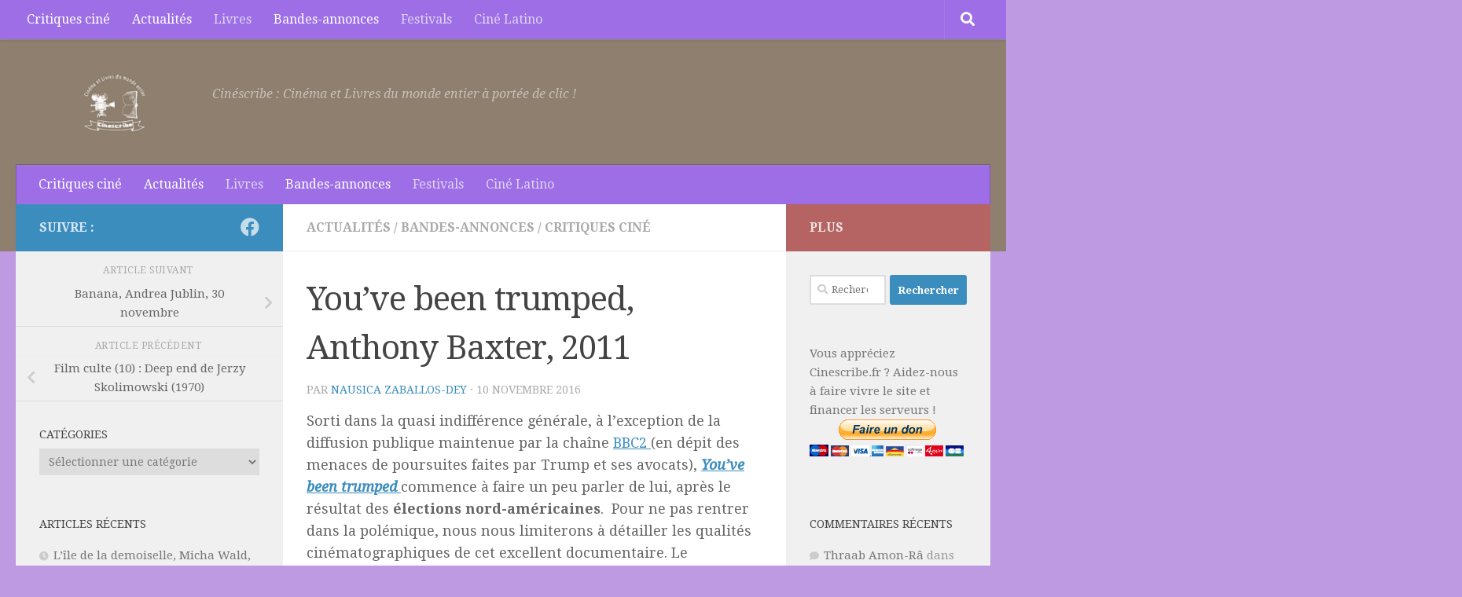

--- FILE ---
content_type: text/html; charset=UTF-8
request_url: https://www.cinescribe.fr/?p=3491
body_size: 19700
content:
<!DOCTYPE html>
<html class="no-js" lang="fr-FR">
<head>
  <meta charset="UTF-8">
  <meta name="viewport" content="width=device-width, initial-scale=1.0">
  <link rel="profile" href="https://gmpg.org/xfn/11" />
  <link rel="pingback" href="https://www.cinescribe.fr/xmlrpc.php">

  <title>You&rsquo;ve been trumped, Anthony Baxter, 2011 &#8211; Cinéscribe</title>
<meta name='robots' content='max-image-preview:large' />
<script>document.documentElement.className = document.documentElement.className.replace("no-js","js");</script>
<link rel="alternate" type="application/rss+xml" title="Cinéscribe &raquo; Flux" href="https://www.cinescribe.fr/?feed=rss2" />
<link rel="alternate" type="application/rss+xml" title="Cinéscribe &raquo; Flux des commentaires" href="https://www.cinescribe.fr/?feed=comments-rss2" />
<link id="hu-user-gfont" href="//fonts.googleapis.com/css?family=Droid+Serif:400,400italic,700" rel="stylesheet" type="text/css"><link rel="alternate" type="application/rss+xml" title="Cinéscribe &raquo; You&rsquo;ve been trumped, Anthony Baxter, 2011 Flux des commentaires" href="https://www.cinescribe.fr/?feed=rss2&#038;p=3491" />
<link rel="alternate" title="oEmbed (JSON)" type="application/json+oembed" href="https://www.cinescribe.fr/index.php?rest_route=%2Foembed%2F1.0%2Fembed&#038;url=https%3A%2F%2Fwww.cinescribe.fr%2F%3Fp%3D3491" />
<link rel="alternate" title="oEmbed (XML)" type="text/xml+oembed" href="https://www.cinescribe.fr/index.php?rest_route=%2Foembed%2F1.0%2Fembed&#038;url=https%3A%2F%2Fwww.cinescribe.fr%2F%3Fp%3D3491&#038;format=xml" />
<style id='wp-img-auto-sizes-contain-inline-css'>
img:is([sizes=auto i],[sizes^="auto," i]){contain-intrinsic-size:3000px 1500px}
/*# sourceURL=wp-img-auto-sizes-contain-inline-css */
</style>
<style id='wp-emoji-styles-inline-css'>

	img.wp-smiley, img.emoji {
		display: inline !important;
		border: none !important;
		box-shadow: none !important;
		height: 1em !important;
		width: 1em !important;
		margin: 0 0.07em !important;
		vertical-align: -0.1em !important;
		background: none !important;
		padding: 0 !important;
	}
/*# sourceURL=wp-emoji-styles-inline-css */
</style>
<style id='wp-block-library-inline-css'>
:root{--wp-block-synced-color:#7a00df;--wp-block-synced-color--rgb:122,0,223;--wp-bound-block-color:var(--wp-block-synced-color);--wp-editor-canvas-background:#ddd;--wp-admin-theme-color:#007cba;--wp-admin-theme-color--rgb:0,124,186;--wp-admin-theme-color-darker-10:#006ba1;--wp-admin-theme-color-darker-10--rgb:0,107,160.5;--wp-admin-theme-color-darker-20:#005a87;--wp-admin-theme-color-darker-20--rgb:0,90,135;--wp-admin-border-width-focus:2px}@media (min-resolution:192dpi){:root{--wp-admin-border-width-focus:1.5px}}.wp-element-button{cursor:pointer}:root .has-very-light-gray-background-color{background-color:#eee}:root .has-very-dark-gray-background-color{background-color:#313131}:root .has-very-light-gray-color{color:#eee}:root .has-very-dark-gray-color{color:#313131}:root .has-vivid-green-cyan-to-vivid-cyan-blue-gradient-background{background:linear-gradient(135deg,#00d084,#0693e3)}:root .has-purple-crush-gradient-background{background:linear-gradient(135deg,#34e2e4,#4721fb 50%,#ab1dfe)}:root .has-hazy-dawn-gradient-background{background:linear-gradient(135deg,#faaca8,#dad0ec)}:root .has-subdued-olive-gradient-background{background:linear-gradient(135deg,#fafae1,#67a671)}:root .has-atomic-cream-gradient-background{background:linear-gradient(135deg,#fdd79a,#004a59)}:root .has-nightshade-gradient-background{background:linear-gradient(135deg,#330968,#31cdcf)}:root .has-midnight-gradient-background{background:linear-gradient(135deg,#020381,#2874fc)}:root{--wp--preset--font-size--normal:16px;--wp--preset--font-size--huge:42px}.has-regular-font-size{font-size:1em}.has-larger-font-size{font-size:2.625em}.has-normal-font-size{font-size:var(--wp--preset--font-size--normal)}.has-huge-font-size{font-size:var(--wp--preset--font-size--huge)}.has-text-align-center{text-align:center}.has-text-align-left{text-align:left}.has-text-align-right{text-align:right}.has-fit-text{white-space:nowrap!important}#end-resizable-editor-section{display:none}.aligncenter{clear:both}.items-justified-left{justify-content:flex-start}.items-justified-center{justify-content:center}.items-justified-right{justify-content:flex-end}.items-justified-space-between{justify-content:space-between}.screen-reader-text{border:0;clip-path:inset(50%);height:1px;margin:-1px;overflow:hidden;padding:0;position:absolute;width:1px;word-wrap:normal!important}.screen-reader-text:focus{background-color:#ddd;clip-path:none;color:#444;display:block;font-size:1em;height:auto;left:5px;line-height:normal;padding:15px 23px 14px;text-decoration:none;top:5px;width:auto;z-index:100000}html :where(.has-border-color){border-style:solid}html :where([style*=border-top-color]){border-top-style:solid}html :where([style*=border-right-color]){border-right-style:solid}html :where([style*=border-bottom-color]){border-bottom-style:solid}html :where([style*=border-left-color]){border-left-style:solid}html :where([style*=border-width]){border-style:solid}html :where([style*=border-top-width]){border-top-style:solid}html :where([style*=border-right-width]){border-right-style:solid}html :where([style*=border-bottom-width]){border-bottom-style:solid}html :where([style*=border-left-width]){border-left-style:solid}html :where(img[class*=wp-image-]){height:auto;max-width:100%}:where(figure){margin:0 0 1em}html :where(.is-position-sticky){--wp-admin--admin-bar--position-offset:var(--wp-admin--admin-bar--height,0px)}@media screen and (max-width:600px){html :where(.is-position-sticky){--wp-admin--admin-bar--position-offset:0px}}

/*# sourceURL=wp-block-library-inline-css */
</style><style id='global-styles-inline-css'>
:root{--wp--preset--aspect-ratio--square: 1;--wp--preset--aspect-ratio--4-3: 4/3;--wp--preset--aspect-ratio--3-4: 3/4;--wp--preset--aspect-ratio--3-2: 3/2;--wp--preset--aspect-ratio--2-3: 2/3;--wp--preset--aspect-ratio--16-9: 16/9;--wp--preset--aspect-ratio--9-16: 9/16;--wp--preset--color--black: #000000;--wp--preset--color--cyan-bluish-gray: #abb8c3;--wp--preset--color--white: #ffffff;--wp--preset--color--pale-pink: #f78da7;--wp--preset--color--vivid-red: #cf2e2e;--wp--preset--color--luminous-vivid-orange: #ff6900;--wp--preset--color--luminous-vivid-amber: #fcb900;--wp--preset--color--light-green-cyan: #7bdcb5;--wp--preset--color--vivid-green-cyan: #00d084;--wp--preset--color--pale-cyan-blue: #8ed1fc;--wp--preset--color--vivid-cyan-blue: #0693e3;--wp--preset--color--vivid-purple: #9b51e0;--wp--preset--gradient--vivid-cyan-blue-to-vivid-purple: linear-gradient(135deg,rgb(6,147,227) 0%,rgb(155,81,224) 100%);--wp--preset--gradient--light-green-cyan-to-vivid-green-cyan: linear-gradient(135deg,rgb(122,220,180) 0%,rgb(0,208,130) 100%);--wp--preset--gradient--luminous-vivid-amber-to-luminous-vivid-orange: linear-gradient(135deg,rgb(252,185,0) 0%,rgb(255,105,0) 100%);--wp--preset--gradient--luminous-vivid-orange-to-vivid-red: linear-gradient(135deg,rgb(255,105,0) 0%,rgb(207,46,46) 100%);--wp--preset--gradient--very-light-gray-to-cyan-bluish-gray: linear-gradient(135deg,rgb(238,238,238) 0%,rgb(169,184,195) 100%);--wp--preset--gradient--cool-to-warm-spectrum: linear-gradient(135deg,rgb(74,234,220) 0%,rgb(151,120,209) 20%,rgb(207,42,186) 40%,rgb(238,44,130) 60%,rgb(251,105,98) 80%,rgb(254,248,76) 100%);--wp--preset--gradient--blush-light-purple: linear-gradient(135deg,rgb(255,206,236) 0%,rgb(152,150,240) 100%);--wp--preset--gradient--blush-bordeaux: linear-gradient(135deg,rgb(254,205,165) 0%,rgb(254,45,45) 50%,rgb(107,0,62) 100%);--wp--preset--gradient--luminous-dusk: linear-gradient(135deg,rgb(255,203,112) 0%,rgb(199,81,192) 50%,rgb(65,88,208) 100%);--wp--preset--gradient--pale-ocean: linear-gradient(135deg,rgb(255,245,203) 0%,rgb(182,227,212) 50%,rgb(51,167,181) 100%);--wp--preset--gradient--electric-grass: linear-gradient(135deg,rgb(202,248,128) 0%,rgb(113,206,126) 100%);--wp--preset--gradient--midnight: linear-gradient(135deg,rgb(2,3,129) 0%,rgb(40,116,252) 100%);--wp--preset--font-size--small: 13px;--wp--preset--font-size--medium: 20px;--wp--preset--font-size--large: 36px;--wp--preset--font-size--x-large: 42px;--wp--preset--spacing--20: 0.44rem;--wp--preset--spacing--30: 0.67rem;--wp--preset--spacing--40: 1rem;--wp--preset--spacing--50: 1.5rem;--wp--preset--spacing--60: 2.25rem;--wp--preset--spacing--70: 3.38rem;--wp--preset--spacing--80: 5.06rem;--wp--preset--shadow--natural: 6px 6px 9px rgba(0, 0, 0, 0.2);--wp--preset--shadow--deep: 12px 12px 50px rgba(0, 0, 0, 0.4);--wp--preset--shadow--sharp: 6px 6px 0px rgba(0, 0, 0, 0.2);--wp--preset--shadow--outlined: 6px 6px 0px -3px rgb(255, 255, 255), 6px 6px rgb(0, 0, 0);--wp--preset--shadow--crisp: 6px 6px 0px rgb(0, 0, 0);}:where(.is-layout-flex){gap: 0.5em;}:where(.is-layout-grid){gap: 0.5em;}body .is-layout-flex{display: flex;}.is-layout-flex{flex-wrap: wrap;align-items: center;}.is-layout-flex > :is(*, div){margin: 0;}body .is-layout-grid{display: grid;}.is-layout-grid > :is(*, div){margin: 0;}:where(.wp-block-columns.is-layout-flex){gap: 2em;}:where(.wp-block-columns.is-layout-grid){gap: 2em;}:where(.wp-block-post-template.is-layout-flex){gap: 1.25em;}:where(.wp-block-post-template.is-layout-grid){gap: 1.25em;}.has-black-color{color: var(--wp--preset--color--black) !important;}.has-cyan-bluish-gray-color{color: var(--wp--preset--color--cyan-bluish-gray) !important;}.has-white-color{color: var(--wp--preset--color--white) !important;}.has-pale-pink-color{color: var(--wp--preset--color--pale-pink) !important;}.has-vivid-red-color{color: var(--wp--preset--color--vivid-red) !important;}.has-luminous-vivid-orange-color{color: var(--wp--preset--color--luminous-vivid-orange) !important;}.has-luminous-vivid-amber-color{color: var(--wp--preset--color--luminous-vivid-amber) !important;}.has-light-green-cyan-color{color: var(--wp--preset--color--light-green-cyan) !important;}.has-vivid-green-cyan-color{color: var(--wp--preset--color--vivid-green-cyan) !important;}.has-pale-cyan-blue-color{color: var(--wp--preset--color--pale-cyan-blue) !important;}.has-vivid-cyan-blue-color{color: var(--wp--preset--color--vivid-cyan-blue) !important;}.has-vivid-purple-color{color: var(--wp--preset--color--vivid-purple) !important;}.has-black-background-color{background-color: var(--wp--preset--color--black) !important;}.has-cyan-bluish-gray-background-color{background-color: var(--wp--preset--color--cyan-bluish-gray) !important;}.has-white-background-color{background-color: var(--wp--preset--color--white) !important;}.has-pale-pink-background-color{background-color: var(--wp--preset--color--pale-pink) !important;}.has-vivid-red-background-color{background-color: var(--wp--preset--color--vivid-red) !important;}.has-luminous-vivid-orange-background-color{background-color: var(--wp--preset--color--luminous-vivid-orange) !important;}.has-luminous-vivid-amber-background-color{background-color: var(--wp--preset--color--luminous-vivid-amber) !important;}.has-light-green-cyan-background-color{background-color: var(--wp--preset--color--light-green-cyan) !important;}.has-vivid-green-cyan-background-color{background-color: var(--wp--preset--color--vivid-green-cyan) !important;}.has-pale-cyan-blue-background-color{background-color: var(--wp--preset--color--pale-cyan-blue) !important;}.has-vivid-cyan-blue-background-color{background-color: var(--wp--preset--color--vivid-cyan-blue) !important;}.has-vivid-purple-background-color{background-color: var(--wp--preset--color--vivid-purple) !important;}.has-black-border-color{border-color: var(--wp--preset--color--black) !important;}.has-cyan-bluish-gray-border-color{border-color: var(--wp--preset--color--cyan-bluish-gray) !important;}.has-white-border-color{border-color: var(--wp--preset--color--white) !important;}.has-pale-pink-border-color{border-color: var(--wp--preset--color--pale-pink) !important;}.has-vivid-red-border-color{border-color: var(--wp--preset--color--vivid-red) !important;}.has-luminous-vivid-orange-border-color{border-color: var(--wp--preset--color--luminous-vivid-orange) !important;}.has-luminous-vivid-amber-border-color{border-color: var(--wp--preset--color--luminous-vivid-amber) !important;}.has-light-green-cyan-border-color{border-color: var(--wp--preset--color--light-green-cyan) !important;}.has-vivid-green-cyan-border-color{border-color: var(--wp--preset--color--vivid-green-cyan) !important;}.has-pale-cyan-blue-border-color{border-color: var(--wp--preset--color--pale-cyan-blue) !important;}.has-vivid-cyan-blue-border-color{border-color: var(--wp--preset--color--vivid-cyan-blue) !important;}.has-vivid-purple-border-color{border-color: var(--wp--preset--color--vivid-purple) !important;}.has-vivid-cyan-blue-to-vivid-purple-gradient-background{background: var(--wp--preset--gradient--vivid-cyan-blue-to-vivid-purple) !important;}.has-light-green-cyan-to-vivid-green-cyan-gradient-background{background: var(--wp--preset--gradient--light-green-cyan-to-vivid-green-cyan) !important;}.has-luminous-vivid-amber-to-luminous-vivid-orange-gradient-background{background: var(--wp--preset--gradient--luminous-vivid-amber-to-luminous-vivid-orange) !important;}.has-luminous-vivid-orange-to-vivid-red-gradient-background{background: var(--wp--preset--gradient--luminous-vivid-orange-to-vivid-red) !important;}.has-very-light-gray-to-cyan-bluish-gray-gradient-background{background: var(--wp--preset--gradient--very-light-gray-to-cyan-bluish-gray) !important;}.has-cool-to-warm-spectrum-gradient-background{background: var(--wp--preset--gradient--cool-to-warm-spectrum) !important;}.has-blush-light-purple-gradient-background{background: var(--wp--preset--gradient--blush-light-purple) !important;}.has-blush-bordeaux-gradient-background{background: var(--wp--preset--gradient--blush-bordeaux) !important;}.has-luminous-dusk-gradient-background{background: var(--wp--preset--gradient--luminous-dusk) !important;}.has-pale-ocean-gradient-background{background: var(--wp--preset--gradient--pale-ocean) !important;}.has-electric-grass-gradient-background{background: var(--wp--preset--gradient--electric-grass) !important;}.has-midnight-gradient-background{background: var(--wp--preset--gradient--midnight) !important;}.has-small-font-size{font-size: var(--wp--preset--font-size--small) !important;}.has-medium-font-size{font-size: var(--wp--preset--font-size--medium) !important;}.has-large-font-size{font-size: var(--wp--preset--font-size--large) !important;}.has-x-large-font-size{font-size: var(--wp--preset--font-size--x-large) !important;}
/*# sourceURL=global-styles-inline-css */
</style>

<style id='classic-theme-styles-inline-css'>
/*! This file is auto-generated */
.wp-block-button__link{color:#fff;background-color:#32373c;border-radius:9999px;box-shadow:none;text-decoration:none;padding:calc(.667em + 2px) calc(1.333em + 2px);font-size:1.125em}.wp-block-file__button{background:#32373c;color:#fff;text-decoration:none}
/*# sourceURL=/wp-includes/css/classic-themes.min.css */
</style>
<link rel='stylesheet' id='responsive-lightbox-swipebox-css' href='https://www.cinescribe.fr/wp-content/plugins/responsive-lightbox/assets/swipebox/swipebox.min.css?ver=1.5.2' media='all' />
<link rel='stylesheet' id='hueman-main-style-css' href='https://www.cinescribe.fr/wp-content/themes/hueman/assets/front/css/main.min.css?ver=3.7.27' media='all' />
<style id='hueman-main-style-inline-css'>
body { font-family:'Droid Serif', serif;font-size:1.00rem }@media only screen and (min-width: 720px) {
        .nav > li { font-size:1.00rem; }
      }::selection { background-color: #3b8dbd; }
::-moz-selection { background-color: #3b8dbd; }a,a>span.hu-external::after,.themeform label .required,#flexslider-featured .flex-direction-nav .flex-next:hover,#flexslider-featured .flex-direction-nav .flex-prev:hover,.post-hover:hover .post-title a,.post-title a:hover,.sidebar.s1 .post-nav li a:hover i,.content .post-nav li a:hover i,.post-related a:hover,.sidebar.s1 .widget_rss ul li a,#footer .widget_rss ul li a,.sidebar.s1 .widget_calendar a,#footer .widget_calendar a,.sidebar.s1 .alx-tab .tab-item-category a,.sidebar.s1 .alx-posts .post-item-category a,.sidebar.s1 .alx-tab li:hover .tab-item-title a,.sidebar.s1 .alx-tab li:hover .tab-item-comment a,.sidebar.s1 .alx-posts li:hover .post-item-title a,#footer .alx-tab .tab-item-category a,#footer .alx-posts .post-item-category a,#footer .alx-tab li:hover .tab-item-title a,#footer .alx-tab li:hover .tab-item-comment a,#footer .alx-posts li:hover .post-item-title a,.comment-tabs li.active a,.comment-awaiting-moderation,.child-menu a:hover,.child-menu .current_page_item > a,.wp-pagenavi a{ color: #3b8dbd; }input[type="submit"],.themeform button[type="submit"],.sidebar.s1 .sidebar-top,.sidebar.s1 .sidebar-toggle,#flexslider-featured .flex-control-nav li a.flex-active,.post-tags a:hover,.sidebar.s1 .widget_calendar caption,#footer .widget_calendar caption,.author-bio .bio-avatar:after,.commentlist li.bypostauthor > .comment-body:after,.commentlist li.comment-author-admin > .comment-body:after{ background-color: #3b8dbd; }.post-format .format-container { border-color: #3b8dbd; }.sidebar.s1 .alx-tabs-nav li.active a,#footer .alx-tabs-nav li.active a,.comment-tabs li.active a,.wp-pagenavi a:hover,.wp-pagenavi a:active,.wp-pagenavi span.current{ border-bottom-color: #3b8dbd!important; }.sidebar.s2 .post-nav li a:hover i,
.sidebar.s2 .widget_rss ul li a,
.sidebar.s2 .widget_calendar a,
.sidebar.s2 .alx-tab .tab-item-category a,
.sidebar.s2 .alx-posts .post-item-category a,
.sidebar.s2 .alx-tab li:hover .tab-item-title a,
.sidebar.s2 .alx-tab li:hover .tab-item-comment a,
.sidebar.s2 .alx-posts li:hover .post-item-title a { color: #b56363; }
.sidebar.s2 .sidebar-top,.sidebar.s2 .sidebar-toggle,.post-comments,.jp-play-bar,.jp-volume-bar-value,.sidebar.s2 .widget_calendar caption{ background-color: #b56363; }.sidebar.s2 .alx-tabs-nav li.active a { border-bottom-color: #b56363; }
.post-comments::before { border-right-color: #b56363; }
      .search-expand,
              #nav-topbar.nav-container { background-color: #9d6ee5}@media only screen and (min-width: 720px) {
                #nav-topbar .nav ul { background-color: #9d6ee5; }
              }.is-scrolled #header .nav-container.desktop-sticky,
              .is-scrolled #header .search-expand { background-color: #9d6ee5; background-color: rgba(157,110,229,0.90) }.is-scrolled .topbar-transparent #nav-topbar.desktop-sticky .nav ul { background-color: #9d6ee5; background-color: rgba(157,110,229,0.95) }#header { background-color: #8e7f6f; }
@media only screen and (min-width: 720px) {
  #nav-header .nav ul { background-color: #8e7f6f; }
}
        #header #nav-mobile { background-color: #8e7f6f; }.is-scrolled #header #nav-mobile { background-color: #8e7f6f; background-color: rgba(142,127,111,0.90) }#nav-header.nav-container, #main-header-search .search-expand { background-color: #9d6ee5; }
@media only screen and (min-width: 720px) {
  #nav-header .nav ul { background-color: #9d6ee5; }
}
        .site-title a img { max-height: 80px; }img { -webkit-border-radius: 5px; border-radius: 5px; }body { background-color: #be9ae2; }
/*# sourceURL=hueman-main-style-inline-css */
</style>
<link rel='stylesheet' id='hueman-font-awesome-css' href='https://www.cinescribe.fr/wp-content/themes/hueman/assets/front/css/font-awesome.min.css?ver=3.7.27' media='all' />
<script src="https://www.cinescribe.fr/wp-includes/js/jquery/jquery.min.js?ver=3.7.1" id="jquery-core-js"></script>
<script src="https://www.cinescribe.fr/wp-includes/js/jquery/jquery-migrate.min.js?ver=3.4.1" id="jquery-migrate-js"></script>
<script src="https://www.cinescribe.fr/wp-content/plugins/responsive-lightbox/assets/dompurify/purify.min.js?ver=3.3.1" id="dompurify-js"></script>
<script id="responsive-lightbox-sanitizer-js-before">
window.RLG = window.RLG || {}; window.RLG.sanitizeAllowedHosts = ["youtube.com","www.youtube.com","youtu.be","vimeo.com","player.vimeo.com"];
//# sourceURL=responsive-lightbox-sanitizer-js-before
</script>
<script src="https://www.cinescribe.fr/wp-content/plugins/responsive-lightbox/js/sanitizer.js?ver=2.6.1" id="responsive-lightbox-sanitizer-js"></script>
<script src="https://www.cinescribe.fr/wp-content/plugins/responsive-lightbox/assets/swipebox/jquery.swipebox.min.js?ver=1.5.2" id="responsive-lightbox-swipebox-js"></script>
<script src="https://www.cinescribe.fr/wp-includes/js/underscore.min.js?ver=1.13.7" id="underscore-js"></script>
<script src="https://www.cinescribe.fr/wp-content/plugins/responsive-lightbox/assets/infinitescroll/infinite-scroll.pkgd.min.js?ver=4.0.1" id="responsive-lightbox-infinite-scroll-js"></script>
<script id="responsive-lightbox-js-before">
var rlArgs = {"script":"swipebox","selector":"lightbox","customEvents":"","activeGalleries":true,"animation":true,"hideCloseButtonOnMobile":false,"removeBarsOnMobile":false,"hideBars":true,"hideBarsDelay":5000,"videoMaxWidth":1080,"useSVG":true,"loopAtEnd":false,"woocommerce_gallery":false,"ajaxurl":"https:\/\/www.cinescribe.fr\/wp-admin\/admin-ajax.php","nonce":"455ffb2754","preview":false,"postId":3491,"scriptExtension":false};

//# sourceURL=responsive-lightbox-js-before
</script>
<script src="https://www.cinescribe.fr/wp-content/plugins/responsive-lightbox/js/front.js?ver=2.6.1" id="responsive-lightbox-js"></script>
<link rel="https://api.w.org/" href="https://www.cinescribe.fr/index.php?rest_route=/" /><link rel="alternate" title="JSON" type="application/json" href="https://www.cinescribe.fr/index.php?rest_route=/wp/v2/posts/3491" /><link rel="EditURI" type="application/rsd+xml" title="RSD" href="https://www.cinescribe.fr/xmlrpc.php?rsd" />

<link rel="canonical" href="https://www.cinescribe.fr/?p=3491" />
<link rel='shortlink' href='https://www.cinescribe.fr/?p=3491' />
    <style type="text/css">
        .paypal_donation_button:before,
        .paypal_donation_button:after {
            content: " ";
            display: table;
        }
        .paypal_donation_button:after {
            clear: both;
        }
        .paypal_donation_button {
            max-width: 147px;
            margin: 0 auto;
            padding: 0;
            display: block;
        }
    </style>
        <link rel="preload" as="font" type="font/woff2" href="https://www.cinescribe.fr/wp-content/themes/hueman/assets/front/webfonts/fa-brands-400.woff2?v=5.15.2" crossorigin="anonymous"/>
    <link rel="preload" as="font" type="font/woff2" href="https://www.cinescribe.fr/wp-content/themes/hueman/assets/front/webfonts/fa-regular-400.woff2?v=5.15.2" crossorigin="anonymous"/>
    <link rel="preload" as="font" type="font/woff2" href="https://www.cinescribe.fr/wp-content/themes/hueman/assets/front/webfonts/fa-solid-900.woff2?v=5.15.2" crossorigin="anonymous"/>
  <!--[if lt IE 9]>
<script src="https://www.cinescribe.fr/wp-content/themes/hueman/assets/front/js/ie/html5shiv-printshiv.min.js"></script>
<script src="https://www.cinescribe.fr/wp-content/themes/hueman/assets/front/js/ie/selectivizr.js"></script>
<![endif]-->
<style>.recentcomments a{display:inline !important;padding:0 !important;margin:0 !important;}</style></head>

<body class="wp-singular post-template-default single single-post postid-3491 single-format-standard wp-custom-logo wp-embed-responsive wp-theme-hueman col-3cm full-width topbar-enabled header-desktop-sticky hueman-3-7-27 chrome">
<div id="wrapper">
  <a class="screen-reader-text skip-link" href="#content">Skip to content</a>
  
  <header id="header" class="main-menu-mobile-on one-mobile-menu main_menu header-ads-desktop  topbar-transparent no-header-img">
        <nav class="nav-container group mobile-menu  " id="nav-mobile" data-menu-id="header-1">
  <div class="mobile-title-logo-in-header"><p class="site-title">                  <a class="custom-logo-link" href="https://www.cinescribe.fr/" rel="home" title="Cinéscribe | Page d'accueil"><img src="https://www.cinescribe.fr/wp-content/uploads/2017/05/cropped-250x100.png" alt="Cinéscribe" width="250" height="100"/></a>                </p></div>
        
                    <!-- <div class="ham__navbar-toggler collapsed" aria-expanded="false">
          <div class="ham__navbar-span-wrapper">
            <span class="ham-toggler-menu__span"></span>
          </div>
        </div> -->
        <button class="ham__navbar-toggler-two collapsed" title="Menu" aria-expanded="false">
          <span class="ham__navbar-span-wrapper">
            <span class="line line-1"></span>
            <span class="line line-2"></span>
            <span class="line line-3"></span>
          </span>
        </button>
            
      <div class="nav-text"></div>
      <div class="nav-wrap container">
                  <ul class="nav container-inner group mobile-search">
                            <li>
                  <form role="search" method="get" class="search-form" action="https://www.cinescribe.fr/">
				<label>
					<span class="screen-reader-text">Rechercher :</span>
					<input type="search" class="search-field" placeholder="Rechercher…" value="" name="s" />
				</label>
				<input type="submit" class="search-submit" value="Rechercher" />
			</form>                </li>
                      </ul>
                <ul id="menu-menu" class="nav container-inner group"><li id="menu-item-1154" class="menu-item menu-item-type-taxonomy menu-item-object-category current-post-ancestor current-menu-parent current-post-parent menu-item-1154"><a href="https://www.cinescribe.fr/?cat=2">Critiques ciné</a></li>
<li id="menu-item-1156" class="menu-item menu-item-type-taxonomy menu-item-object-category current-post-ancestor current-menu-parent current-post-parent menu-item-1156"><a href="https://www.cinescribe.fr/?cat=48">Actualités</a></li>
<li id="menu-item-1157" class="menu-item menu-item-type-taxonomy menu-item-object-category menu-item-1157"><a href="https://www.cinescribe.fr/?cat=6">Livres</a></li>
<li id="menu-item-1155" class="menu-item menu-item-type-taxonomy menu-item-object-category current-post-ancestor current-menu-parent current-post-parent menu-item-1155"><a href="https://www.cinescribe.fr/?cat=4">Bandes-annonces</a></li>
<li id="menu-item-1158" class="menu-item menu-item-type-taxonomy menu-item-object-category menu-item-1158"><a href="https://www.cinescribe.fr/?cat=3">Festivals</a></li>
<li id="menu-item-7042" class="menu-item menu-item-type-taxonomy menu-item-object-category menu-item-7042"><a href="https://www.cinescribe.fr/?cat=453">Ciné Latino</a></li>
</ul>      </div>
</nav><!--/#nav-topbar-->  
        <nav class="nav-container group desktop-menu desktop-sticky " id="nav-topbar" data-menu-id="header-2">
    <div class="nav-text"></div>
  <div class="topbar-toggle-down">
    <i class="fas fa-angle-double-down" aria-hidden="true" data-toggle="down" title="Agrandir le menu"></i>
    <i class="fas fa-angle-double-up" aria-hidden="true" data-toggle="up" title="Réduire le menu"></i>
  </div>
  <div class="nav-wrap container">
    <ul id="menu-menu-1" class="nav container-inner group"><li class="menu-item menu-item-type-taxonomy menu-item-object-category current-post-ancestor current-menu-parent current-post-parent menu-item-1154"><a href="https://www.cinescribe.fr/?cat=2">Critiques ciné</a></li>
<li class="menu-item menu-item-type-taxonomy menu-item-object-category current-post-ancestor current-menu-parent current-post-parent menu-item-1156"><a href="https://www.cinescribe.fr/?cat=48">Actualités</a></li>
<li class="menu-item menu-item-type-taxonomy menu-item-object-category menu-item-1157"><a href="https://www.cinescribe.fr/?cat=6">Livres</a></li>
<li class="menu-item menu-item-type-taxonomy menu-item-object-category current-post-ancestor current-menu-parent current-post-parent menu-item-1155"><a href="https://www.cinescribe.fr/?cat=4">Bandes-annonces</a></li>
<li class="menu-item menu-item-type-taxonomy menu-item-object-category menu-item-1158"><a href="https://www.cinescribe.fr/?cat=3">Festivals</a></li>
<li class="menu-item menu-item-type-taxonomy menu-item-object-category menu-item-7042"><a href="https://www.cinescribe.fr/?cat=453">Ciné Latino</a></li>
</ul>  </div>
      <div id="topbar-header-search" class="container">
      <div class="container-inner">
        <button class="toggle-search"><i class="fas fa-search"></i></button>
        <div class="search-expand">
          <div class="search-expand-inner"><form role="search" method="get" class="search-form" action="https://www.cinescribe.fr/">
				<label>
					<span class="screen-reader-text">Rechercher :</span>
					<input type="search" class="search-field" placeholder="Rechercher…" value="" name="s" />
				</label>
				<input type="submit" class="search-submit" value="Rechercher" />
			</form></div>
        </div>
      </div><!--/.container-inner-->
    </div><!--/.container-->
  
</nav><!--/#nav-topbar-->  
  <div class="container group">
        <div class="container-inner">

                    <div class="group hu-pad central-header-zone">
                  <div class="logo-tagline-group">
                      <p class="site-title">                  <a class="custom-logo-link" href="https://www.cinescribe.fr/" rel="home" title="Cinéscribe | Page d'accueil"><img src="https://www.cinescribe.fr/wp-content/uploads/2017/05/cropped-250x100.png" alt="Cinéscribe" width="250" height="100"/></a>                </p>                                                <p class="site-description">Cinéscribe : Cinéma et Livres du monde entier à portée de clic !</p>
                                        </div>

                                </div>
      
                <nav class="nav-container group desktop-menu " id="nav-header" data-menu-id="header-3">
    <div class="nav-text"><!-- put your mobile menu text here --></div>

  <div class="nav-wrap container">
        <ul id="menu-menu-2" class="nav container-inner group"><li class="menu-item menu-item-type-taxonomy menu-item-object-category current-post-ancestor current-menu-parent current-post-parent menu-item-1154"><a href="https://www.cinescribe.fr/?cat=2">Critiques ciné</a></li>
<li class="menu-item menu-item-type-taxonomy menu-item-object-category current-post-ancestor current-menu-parent current-post-parent menu-item-1156"><a href="https://www.cinescribe.fr/?cat=48">Actualités</a></li>
<li class="menu-item menu-item-type-taxonomy menu-item-object-category menu-item-1157"><a href="https://www.cinescribe.fr/?cat=6">Livres</a></li>
<li class="menu-item menu-item-type-taxonomy menu-item-object-category current-post-ancestor current-menu-parent current-post-parent menu-item-1155"><a href="https://www.cinescribe.fr/?cat=4">Bandes-annonces</a></li>
<li class="menu-item menu-item-type-taxonomy menu-item-object-category menu-item-1158"><a href="https://www.cinescribe.fr/?cat=3">Festivals</a></li>
<li class="menu-item menu-item-type-taxonomy menu-item-object-category menu-item-7042"><a href="https://www.cinescribe.fr/?cat=453">Ciné Latino</a></li>
</ul>  </div>
</nav><!--/#nav-header-->      
    </div><!--/.container-inner-->
      </div><!--/.container-->

</header><!--/#header-->
  
  <div class="container" id="page">
    <div class="container-inner">
            <div class="main">
        <div class="main-inner group">
          
              <main class="content" id="content">
              <div class="page-title hu-pad group">
          	    		<ul class="meta-single group">
    			<li class="category"><a href="https://www.cinescribe.fr/?cat=48" rel="category">Actualités</a> <span>/</span> <a href="https://www.cinescribe.fr/?cat=4" rel="category">Bandes-annonces</a> <span>/</span> <a href="https://www.cinescribe.fr/?cat=2" rel="category">Critiques ciné</a></li>
    			    		</ul>
            
    </div><!--/.page-title-->
          <div class="hu-pad group">
              <article class="post-3491 post type-post status-publish format-standard has-post-thumbnail hentry category-actualites category-bandes-annonces category-critiques-cine tag-trump-documentaire-bbc">
    <div class="post-inner group">

      <h1 class="post-title entry-title">You&rsquo;ve been trumped, Anthony Baxter, 2011</h1>
  <p class="post-byline">
       par     <span class="vcard author">
       <span class="fn"><a href="https://www.cinescribe.fr/?author=1" title="Articles par Nausica Zaballos-Dey" rel="author">Nausica Zaballos-Dey</a></span>
     </span>
     &middot;
                          <span class="published">10 novembre 2016</span>
          </p>

                                
      <div class="clear"></div>

      <div class="entry themeform">
        <div class="entry-inner">
          <p>Sorti dans la quasi indifférence générale, à l&rsquo;exception de la diffusion publique maintenue par la chaîne <a href="http://www.theartsdesk.com/tv/youve-been-trumped-bbc-two">BBC2 </a>(en dépit des menaces de poursuites faites par Trump et ses avocats), <a href="http://www.youvebeentrumped.com/youvebeentrumped.com/THE_MOVIE.html"><em><strong>You&rsquo;ve been trumped</strong> </em></a>commence à faire un peu parler de lui, après le résultat des <strong>élections</strong> <strong>nord-américaines</strong>.  Pour ne pas rentrer dans la polémique, nous nous limiterons à détailler les qualités cinématographiques de cet excellent documentaire. Le réalisateur s&rsquo;est attaché à donner la parole à un groupe d&rsquo;habitants des <strong>côtes écossaises</strong> dans la région d&rsquo;<strong>Aberdeen</strong> qui résistent face à l&#8217;empire du magnat immobilier pour <strong>conserver leurs terres</strong> et défendre une zone environnementale protégée. Au-delà du portrait sans concession du <em>tycoon</em>, Anthony Baxter retrace les étapes d&rsquo;un <strong>complet ratage économique et politique </strong>qui devrait inquiéter quant aux capacités du nouveau président des États-Unis à tenir ses promesses et surtout à défendre les intérêts de tous pour plus de justice et de pouvoir d&rsquo;achat. D&rsquo;un côté, des résidents, représentés au sein de conseils locaux et soutenus par des associations pour la protection de l&rsquo;environnement, de l&rsquo;autre, une armée d&rsquo;avocats sans scrupules, d&rsquo;hommes politiques corrompus par l&rsquo;<strong>appât du gain</strong> ou &#8211; laissons-leur le bénéfice du doute- bernés par le bagout incroyable du milliardaire. La démocratie s&rsquo;exerce correctement; les différentes institutions chargées de donner leur accord donnent raison aux habitants opposés à l&rsquo;installation d&rsquo;un golf à la place des magnifiques dunes qui abritent des centaines d&rsquo;espèces animales et végétales. Mais, renversement de situation, le parlement écossais annule cette décision et autorise le financier à débuter les travaux, au mépris des lois environnementales. La situation s&rsquo;envenime bientôt car Trump -qui en veut toujours plus- n&rsquo;est pas content : il souhaite <strong>exproprier</strong> les résidents qui habitent, selon lui, des « <strong>masures</strong>« , ce qui nuit à l&rsquo;image sélect du complexe hôtelier censé attirer une clientèle chic originaire des quatre coins de la planète. Souvent cocasse, le film montre l&rsquo;<strong>escalade</strong> des propos venimeux et méprisants de celui qui prétend être un enfant du pays (un « Scotch », répète-t-il à plusieurs reprises &#8211; sic!) mais agit comme un <strong>envahisseur</strong> sûr de sa force et prêt à tout pour arriver à ses fins.</p>
<p><a href="http://www.cinescribe.fr/wp-content/uploads/2016/11/youve_been_trumped.jpg" data-rel="lightbox-image-0" data-rl_title="" data-rl_caption="" title=""><img fetchpriority="high" decoding="async" class="aligncenter wp-image-3498 size-full" src="http://www.cinescribe.fr/wp-content/uploads/2016/11/youve_been_trumped.jpg" width="800" height="533" srcset="https://www.cinescribe.fr/wp-content/uploads/2016/11/youve_been_trumped.jpg 800w, https://www.cinescribe.fr/wp-content/uploads/2016/11/youve_been_trumped-300x200.jpg 300w, https://www.cinescribe.fr/wp-content/uploads/2016/11/youve_been_trumped-768x512.jpg 768w" sizes="(max-width: 800px) 100vw, 800px" /></a></p>
<p>Il ne s&rsquo;agit pas d&rsquo;un documentaire à charge contre Trump; il apparaît finalement dans très peu de séquences mais ce qui transparaît de sa personnalité est le besoin de <strong>rabaisser</strong> constamment tout interlocuteur qui émet une idée qu&rsquo;il considère contraire à la sienne. Les interventions de Trump dans le documentaire suggèrent le recours aux pires méthodes pour jeter le discrédit : la <strong>calomnie</strong>, le <strong>mensonge</strong>&#8230; et le <strong>montage</strong> du film ne se limite pas à éclairer les parts d&rsquo;ombre du magnat mais créé un <strong>effet tragi-comique</strong> : les images de bulldozers s&rsquo;attaquant à quatre cent arbres sont suivies des témoignages inquiets de <strong>chercheurs</strong> ou d&rsquo;amoureux d&rsquo;ornithologie, et la voix du grand patron  d&rsquo;affirmer avec le plus grand aplomb que les agences de protection de la nature et les militants écologistes le soutiennent. Une <strong>violence</strong> <strong>sourde </strong>affleure régulièrement quand l&rsquo;équipe Trump tient le devant de la scène; le réalisateur ne se pose pas en victime -comme le fait peut-être un peu trop souvent dans ses documentaires Michael Moore- il n&rsquo;insiste pas sur les difficultés -réelles- rencontrées pour filmer. Il agit plus comme un <strong>détective privé</strong> qui, patiemment, accumulerait les <strong>preuves visuelles</strong>, même les plus insignifiantes, pour apporter &#8211; ou non- la preuve finale en nous laissant seuls juges. Et le <strong>regard jaloux</strong> jeté par la directrice de communication de Trump à son employeur lorsque celui-ci drague ouvertement une jeune reine de beauté du coin ou la moue de déconvenue du fils Trump quand le report du projet est annoncé laissent transparaître que malgré les liftings, les cols blancs amidonnés, le monde des Trump et de leurs collaborateurs n&rsquo;est pas aussi policé et propret qu&rsquo;ils veulent bien le laisser entendre. A cette violence corporate répondent de sublimes plans fixes d&rsquo;un <strong>écosystème</strong> qui -dans sa rareté et sa valeur pour les générations futures &#8211; possède des caractéristiques similaires à la forêt vierge amazonienne, elle-même menacée par d’autres promoteurs immobiliers.</p>
<p><strong> <a href="http://www.cinescribe.fr/wp-content/uploads/2016/11/trumped2.jpg" data-rel="lightbox-image-1" data-rl_title="" data-rl_caption="" title=""><img decoding="async" class="aligncenter wp-image-3497 " src="http://www.cinescribe.fr/wp-content/uploads/2016/11/trumped2-1024x576.jpg" alt="trumped2" width="850" height="478" srcset="https://www.cinescribe.fr/wp-content/uploads/2016/11/trumped2.jpg 1024w, https://www.cinescribe.fr/wp-content/uploads/2016/11/trumped2-300x169.jpg 300w, https://www.cinescribe.fr/wp-content/uploads/2016/11/trumped2-768x432.jpg 768w" sizes="(max-width: 850px) 100vw, 850px" /></a><br />
</strong></p>
<p>Loin de s&rsquo;attarder sur la faconde de ce méchant Goliath, le réalisateur opère un <strong>devoir de mémoire</strong> en laissant le temps aux « petites-gens » moquées par Trump d&rsquo;évoquer leurs familles, leurs <strong>ancêtres</strong>. Le refus de vendre leurs terres à Trump -en dépit des sommes offertes- apparaît comme un <strong>acte de résistance</strong> dans un monde où l&rsquo;argent ne doit pas être roi. Les témoignages de ces fermiers qui s&rsquo;expriment en Doric (dialecte écossais), ces pêcheurs, de cette grand-mère qui caresse encore avec amour la <strong>casquette de marin</strong> de son défunt époux, de cet ex punk qui évoque <strong>Joe Strummer</strong> des Clash viennent alimenter une<strong> mémoire collective</strong> faite de petits bonheurs, de joie partagée, d&rsquo;<strong>attachement au passé</strong> que rien ne vient remplacer.</p>
<p><a href="http://www.cinescribe.fr/wp-content/uploads/2016/11/143305707.jpg" data-rel="lightbox-image-2" data-rl_title="" data-rl_caption="" title=""><img decoding="async" class="aligncenter wp-image-3495 " src="http://www.cinescribe.fr/wp-content/uploads/2016/11/143305707-1024x682.jpg" alt="143305707" width="862" height="574" srcset="https://www.cinescribe.fr/wp-content/uploads/2016/11/143305707-1024x682.jpg 1024w, https://www.cinescribe.fr/wp-content/uploads/2016/11/143305707-300x200.jpg 300w, https://www.cinescribe.fr/wp-content/uploads/2016/11/143305707-768x511.jpg 768w, https://www.cinescribe.fr/wp-content/uploads/2016/11/143305707.jpg 1484w" sizes="(max-width: 862px) 100vw, 862px" /></a></p>
<p>Le passé, véritable boussole, qu&rsquo;on a souvent tendance à balayer d&rsquo;un revers de la main, au nom du progrès ou du profit (les deux mots sont presque devenus synonymes dans la nov-langue libérale d&rsquo;aujourd&rsquo;hui), agit parfois comme un <strong>miroir</strong> et renvoie, quand le mal est fait, à d&rsquo;autres erreurs, commises autrefois.  Le réalisateur a inséré dans <em>You&rsquo;ve been trumped</em> des extraits de <em><strong>Local hero</strong></em>, un film de 1984 avec Burt Lancaster, réalisé par <strong>Bill Forsyth</strong> à propos de l&rsquo;implantation d&rsquo;un complexe pétrolier dans un petit village du nord de l’Écosse. L&rsquo;histoire semble donc se répéter sans fin et cette <strong>mise en abyme</strong> serait un peu vaine si l&rsquo;après-documentaire ne venait pas confirmer les craintes diverses exprimées par les habitants de Balmedie.</p>
<p>Trump promettait 1 200 jobs permanents, seulement 150 personnes sont employées dans son <em>resort</em> et la plupart ne sont même pas des résidents locaux&#8230; La région s&rsquo;est endettée et a perdu l&rsquo;une des ses plus belles richesses : une nature appréciée de tous depuis des siècles&#8230;</p>
<p><a href="http://www.cinescribe.fr/wp-content/uploads/2016/11/forbes.jpg" data-rel="lightbox-image-3" data-rl_title="" data-rl_caption="" title=""><img loading="lazy" decoding="async" class="aligncenter size-full wp-image-3496" src="http://www.cinescribe.fr/wp-content/uploads/2016/11/forbes.jpg" alt="forbes" width="648" height="365" srcset="https://www.cinescribe.fr/wp-content/uploads/2016/11/forbes.jpg 648w, https://www.cinescribe.fr/wp-content/uploads/2016/11/forbes-300x169.jpg 300w" sizes="auto, (max-width: 648px) 100vw, 648px" /></a></p>
<p>You&rsquo;ve been trumped (2011)</p>
<p>un film d&rsquo;Anthony Baxter.<br />
<iframe loading="lazy" src="https://www.youtube.com/embed/m_Gq2kj4ryg" width="560" height="315" frameborder="0" allowfullscreen="allowfullscreen"></iframe></p>
          <nav class="pagination group">
                      </nav><!--/.pagination-->
        </div>

        
        <div class="clear"></div>
      </div><!--/.entry-->

    </div><!--/.post-inner-->
  </article><!--/.post-->

<div class="clear"></div>

<p class="post-tags"><span>Étiquettes : </span> <a href="https://www.cinescribe.fr/?tag=trump-documentaire-bbc" rel="tag">Trump; documentaire; BBC</a></p>



<h4 class="heading">
	<i class="far fa-hand-point-right"></i>Vous aimerez aussi...</h4>

<ul class="related-posts group">
  		<li class="related post-hover">
		<article class="post-10021 post type-post status-publish format-standard has-post-thumbnail hentry category-actualites category-bandes-annonces category-critiques-cine tag-biographie tag-japon tag-photo">

			<div class="post-thumbnail">
				<a href="https://www.cinescribe.fr/?p=10021" class="hu-rel-post-thumb">
					<img width="520" height="245" src="https://www.cinescribe.fr/wp-content/uploads/2023/01/asada2-520x245.jpg" class="attachment-thumb-medium size-thumb-medium wp-post-image" alt="" decoding="async" loading="lazy" />															<span class="thumb-icon small"><i class="fas fa-star"></i></span>				</a>
							</div><!--/.post-thumbnail-->

			<div class="related-inner">

				<h4 class="post-title entry-title">
					<a href="https://www.cinescribe.fr/?p=10021" rel="bookmark">La famille Asada, de Ryôta Nakano, 25 janvier</a>
				</h4><!--/.post-title-->

				<div class="post-meta group">
					<p class="post-date">
  <time class="published updated" datetime="2023-01-14 11:50:05">14 janvier 2023</time>
</p>

				</div><!--/.post-meta-->

			</div><!--/.related-inner-->

		</article>
	</li><!--/.related-->
		<li class="related post-hover">
		<article class="post-6437 post type-post status-publish format-standard has-post-thumbnail hentry category-actualites category-bandes-annonces category-critiques-cine tag-sicile-adaptation-annecy">

			<div class="post-thumbnail">
				<a href="https://www.cinescribe.fr/?p=6437" class="hu-rel-post-thumb">
					<img width="520" height="245" src="https://www.cinescribe.fr/wp-content/uploads/2019/09/OURS4-1-520x245.jpg" class="attachment-thumb-medium size-thumb-medium wp-post-image" alt="" decoding="async" loading="lazy" />															<span class="thumb-icon small"><i class="fas fa-star"></i></span>				</a>
							</div><!--/.post-thumbnail-->

			<div class="related-inner">

				<h4 class="post-title entry-title">
					<a href="https://www.cinescribe.fr/?p=6437" rel="bookmark">La fameuse invasion des ours en Sicile, Lorenzo Mattotti, 9 octobre</a>
				</h4><!--/.post-title-->

				<div class="post-meta group">
					<p class="post-date">
  <time class="published updated" datetime="2019-09-23 10:10:13">23 septembre 2019</time>
</p>

				</div><!--/.post-meta-->

			</div><!--/.related-inner-->

		</article>
	</li><!--/.related-->
		<li class="related post-hover">
		<article class="post-4137 post type-post status-publish format-standard has-post-thumbnail hentry category-actualites category-bandes-annonces category-critiques-cine tag-cannes-semaine-critique">

			<div class="post-thumbnail">
				<a href="https://www.cinescribe.fr/?p=4137" class="hu-rel-post-thumb">
					<img width="520" height="245" src="https://www.cinescribe.fr/wp-content/uploads/2017/06/lucy1-520x245.jpg" class="attachment-thumb-medium size-thumb-medium wp-post-image" alt="" decoding="async" loading="lazy" />															<span class="thumb-icon small"><i class="fas fa-star"></i></span>				</a>
							</div><!--/.post-thumbnail-->

			<div class="related-inner">

				<h4 class="post-title entry-title">
					<a href="https://www.cinescribe.fr/?p=4137" rel="bookmark">Oh Lucy ! d&rsquo;Atsuko Hirayanagi, reprise Semaine Critique, Cinémathèque Paris (11/14 juin)</a>
				</h4><!--/.post-title-->

				<div class="post-meta group">
					<p class="post-date">
  <time class="published updated" datetime="2017-06-09 07:46:27">9 juin 2017</time>
</p>

				</div><!--/.post-meta-->

			</div><!--/.related-inner-->

		</article>
	</li><!--/.related-->
		  
</ul><!--/.post-related-->



<section id="comments" class="themeform">

	
					<!-- comments open, no comments -->
		
	
		<div id="respond" class="comment-respond">
		<h3 id="reply-title" class="comment-reply-title">Laisser un commentaire <small><a rel="nofollow" id="cancel-comment-reply-link" href="/?p=3491#respond" style="display:none;">Annuler la réponse</a></small></h3><form action="https://www.cinescribe.fr/wp-comments-post.php" method="post" id="commentform" class="comment-form"><p class="comment-notes"><span id="email-notes">Votre adresse e-mail ne sera pas publiée.</span> <span class="required-field-message">Les champs obligatoires sont indiqués avec <span class="required">*</span></span></p><p class="comment-form-comment"><label for="comment">Commentaire <span class="required">*</span></label> <textarea id="comment" name="comment" cols="45" rows="8" maxlength="65525" required="required"></textarea></p><p class="comment-form-author"><label for="author">Nom <span class="required">*</span></label> <input id="author" name="author" type="text" value="" size="30" maxlength="245" autocomplete="name" required="required" /></p>
<p class="comment-form-email"><label for="email">E-mail <span class="required">*</span></label> <input id="email" name="email" type="text" value="" size="30" maxlength="100" aria-describedby="email-notes" autocomplete="email" required="required" /></p>
<p class="comment-form-url"><label for="url">Site web</label> <input id="url" name="url" type="text" value="" size="30" maxlength="200" autocomplete="url" /></p>
<p class="form-submit"><input name="submit" type="submit" id="submit" class="submit" value="Laisser un commentaire" /> <input type='hidden' name='comment_post_ID' value='3491' id='comment_post_ID' />
<input type='hidden' name='comment_parent' id='comment_parent' value='0' />
</p><p style="display: none;"><input type="hidden" id="akismet_comment_nonce" name="akismet_comment_nonce" value="161589058a" /></p><p style="display: none !important;" class="akismet-fields-container" data-prefix="ak_"><label>&#916;<textarea name="ak_hp_textarea" cols="45" rows="8" maxlength="100"></textarea></label><input type="hidden" id="ak_js_1" name="ak_js" value="237"/><script>document.getElementById( "ak_js_1" ).setAttribute( "value", ( new Date() ).getTime() );</script></p></form>	</div><!-- #respond -->
	<p class="akismet_comment_form_privacy_notice">Ce site utilise Akismet pour réduire les indésirables. <a href="https://akismet.com/privacy/" target="_blank" rel="nofollow noopener">En savoir plus sur la façon dont les données de vos commentaires sont traitées</a>.</p>
</section><!--/#comments-->          </div><!--/.hu-pad-->
            </main><!--/.content-->
          

	<div class="sidebar s1 collapsed" data-position="left" data-layout="col-3cm" data-sb-id="s1">

		<button class="sidebar-toggle" title="Étendre la colonne latérale"><i class="fas sidebar-toggle-arrows"></i></button>

		<div class="sidebar-content">

			           			<div class="sidebar-top group">
                        <p>Suivre :</p>                    <ul class="social-links"><li><a rel="nofollow noopener noreferrer" class="social-tooltip"  title="" aria-label="" href="https://www.facebook.com/Cinéscribe-687233428072762/" target="_blank"  style="color:rgba(255,255,255,0.7)"><i class="fab "></i></a></li><li><a rel="nofollow noopener noreferrer" class="social-tooltip"  title="Suivez-nous sur Facebook" aria-label="Suivez-nous sur Facebook" href="https://fr-fr.facebook.com/Cinéscribe-687233428072762/" target="_blank"  style="color:rgba(255,255,255,0.7)"><i class="fab fa-facebook"></i></a></li></ul>  			</div>
			
				<ul class="post-nav group">
				<li class="next"><strong>Article suivant&nbsp;</strong><a href="https://www.cinescribe.fr/?p=3512" rel="next"><i class="fas fa-chevron-right"></i><span>Banana, Andrea Jublin, 30 novembre</span></a></li>
		
				<li class="previous"><strong>Article précédent&nbsp;</strong><a href="https://www.cinescribe.fr/?p=3393" rel="prev"><i class="fas fa-chevron-left"></i><span>Film culte (10) : Deep end de Jerzy Skolimowski (1970)</span></a></li>
			</ul>

			
			<div id="categories-2" class="widget widget_categories"><h3 class="widget-title">Catégories</h3><form action="https://www.cinescribe.fr" method="get"><label class="screen-reader-text" for="cat">Catégories</label><select  name='cat' id='cat' class='postform'>
	<option value='-1'>Sélectionner une catégorie</option>
	<option class="level-0" value="48">Actualités</option>
	<option class="level-0" value="569">Annecy</option>
	<option class="level-0" value="122">Archives</option>
	<option class="level-0" value="4">Bandes-annonces</option>
	<option class="level-0" value="712">Cannes</option>
	<option class="level-0" value="453">Ciné Latino</option>
	<option class="level-0" value="535">Critique super méchante</option>
	<option class="level-0" value="2">Critiques ciné</option>
	<option class="level-0" value="237">Critiques DVD</option>
	<option class="level-0" value="148">Culte</option>
	<option class="level-0" value="81">dossier</option>
	<option class="level-0" value="47">Expositions</option>
	<option class="level-0" value="3">Festivals</option>
	<option class="level-0" value="684">Golden Globes</option>
	<option class="level-0" value="72">Interview</option>
	<option class="level-0" value="36">Jeu</option>
	<option class="level-0" value="6">Livres</option>
	<option class="level-0" value="320">Retour sur un film</option>
	<option class="level-0" value="62">Séries</option>
</select>
</form><script>
( ( dropdownId ) => {
	const dropdown = document.getElementById( dropdownId );
	function onSelectChange() {
		setTimeout( () => {
			if ( 'escape' === dropdown.dataset.lastkey ) {
				return;
			}
			if ( dropdown.value && parseInt( dropdown.value ) > 0 && dropdown instanceof HTMLSelectElement ) {
				dropdown.parentElement.submit();
			}
		}, 250 );
	}
	function onKeyUp( event ) {
		if ( 'Escape' === event.key ) {
			dropdown.dataset.lastkey = 'escape';
		} else {
			delete dropdown.dataset.lastkey;
		}
	}
	function onClick() {
		delete dropdown.dataset.lastkey;
	}
	dropdown.addEventListener( 'keyup', onKeyUp );
	dropdown.addEventListener( 'click', onClick );
	dropdown.addEventListener( 'change', onSelectChange );
})( "cat" );

//# sourceURL=WP_Widget_Categories%3A%3Awidget
</script>
</div>
		<div id="recent-posts-2" class="widget widget_recent_entries">
		<h3 class="widget-title">Articles récents</h3>
		<ul>
											<li>
					<a href="https://www.cinescribe.fr/?p=13618">L&rsquo;île de la demoiselle, Micha Wald, 25 mars</a>
									</li>
											<li>
					<a href="https://www.cinescribe.fr/?p=13595">The Mastermind, Kelly Reichardt, 4 février 2026</a>
									</li>
											<li>
					<a href="https://www.cinescribe.fr/?p=13577">Olivia, Irene Iborra, 21 janvier</a>
									</li>
											<li>
					<a href="https://www.cinescribe.fr/?p=13559">Le chant des forêts, Vincent Munier, 17 décembre 2025</a>
									</li>
											<li>
					<a href="https://www.cinescribe.fr/?p=13531">Pile ou Face, Alessio Rigo de Righi, Matteo Zoppi, 7 janvier</a>
									</li>
					</ul>

		</div><div id="archives-2" class="widget widget_archive"><h3 class="widget-title">Archives</h3>
			<ul>
					<li><a href='https://www.cinescribe.fr/?m=202601'>janvier 2026</a></li>
	<li><a href='https://www.cinescribe.fr/?m=202512'>décembre 2025</a></li>
	<li><a href='https://www.cinescribe.fr/?m=202511'>novembre 2025</a></li>
	<li><a href='https://www.cinescribe.fr/?m=202510'>octobre 2025</a></li>
	<li><a href='https://www.cinescribe.fr/?m=202509'>septembre 2025</a></li>
	<li><a href='https://www.cinescribe.fr/?m=202508'>août 2025</a></li>
	<li><a href='https://www.cinescribe.fr/?m=202507'>juillet 2025</a></li>
	<li><a href='https://www.cinescribe.fr/?m=202506'>juin 2025</a></li>
	<li><a href='https://www.cinescribe.fr/?m=202505'>mai 2025</a></li>
	<li><a href='https://www.cinescribe.fr/?m=202504'>avril 2025</a></li>
	<li><a href='https://www.cinescribe.fr/?m=202503'>mars 2025</a></li>
	<li><a href='https://www.cinescribe.fr/?m=202502'>février 2025</a></li>
	<li><a href='https://www.cinescribe.fr/?m=202501'>janvier 2025</a></li>
	<li><a href='https://www.cinescribe.fr/?m=202412'>décembre 2024</a></li>
	<li><a href='https://www.cinescribe.fr/?m=202411'>novembre 2024</a></li>
	<li><a href='https://www.cinescribe.fr/?m=202410'>octobre 2024</a></li>
	<li><a href='https://www.cinescribe.fr/?m=202409'>septembre 2024</a></li>
	<li><a href='https://www.cinescribe.fr/?m=202408'>août 2024</a></li>
	<li><a href='https://www.cinescribe.fr/?m=202407'>juillet 2024</a></li>
	<li><a href='https://www.cinescribe.fr/?m=202406'>juin 2024</a></li>
	<li><a href='https://www.cinescribe.fr/?m=202405'>mai 2024</a></li>
	<li><a href='https://www.cinescribe.fr/?m=202404'>avril 2024</a></li>
	<li><a href='https://www.cinescribe.fr/?m=202403'>mars 2024</a></li>
	<li><a href='https://www.cinescribe.fr/?m=202402'>février 2024</a></li>
	<li><a href='https://www.cinescribe.fr/?m=202401'>janvier 2024</a></li>
	<li><a href='https://www.cinescribe.fr/?m=202312'>décembre 2023</a></li>
	<li><a href='https://www.cinescribe.fr/?m=202311'>novembre 2023</a></li>
	<li><a href='https://www.cinescribe.fr/?m=202310'>octobre 2023</a></li>
	<li><a href='https://www.cinescribe.fr/?m=202309'>septembre 2023</a></li>
	<li><a href='https://www.cinescribe.fr/?m=202308'>août 2023</a></li>
	<li><a href='https://www.cinescribe.fr/?m=202307'>juillet 2023</a></li>
	<li><a href='https://www.cinescribe.fr/?m=202306'>juin 2023</a></li>
	<li><a href='https://www.cinescribe.fr/?m=202305'>mai 2023</a></li>
	<li><a href='https://www.cinescribe.fr/?m=202304'>avril 2023</a></li>
	<li><a href='https://www.cinescribe.fr/?m=202303'>mars 2023</a></li>
	<li><a href='https://www.cinescribe.fr/?m=202302'>février 2023</a></li>
	<li><a href='https://www.cinescribe.fr/?m=202301'>janvier 2023</a></li>
	<li><a href='https://www.cinescribe.fr/?m=202212'>décembre 2022</a></li>
	<li><a href='https://www.cinescribe.fr/?m=202211'>novembre 2022</a></li>
	<li><a href='https://www.cinescribe.fr/?m=202210'>octobre 2022</a></li>
	<li><a href='https://www.cinescribe.fr/?m=202209'>septembre 2022</a></li>
	<li><a href='https://www.cinescribe.fr/?m=202208'>août 2022</a></li>
	<li><a href='https://www.cinescribe.fr/?m=202207'>juillet 2022</a></li>
	<li><a href='https://www.cinescribe.fr/?m=202206'>juin 2022</a></li>
	<li><a href='https://www.cinescribe.fr/?m=202205'>mai 2022</a></li>
	<li><a href='https://www.cinescribe.fr/?m=202204'>avril 2022</a></li>
	<li><a href='https://www.cinescribe.fr/?m=202203'>mars 2022</a></li>
	<li><a href='https://www.cinescribe.fr/?m=202202'>février 2022</a></li>
	<li><a href='https://www.cinescribe.fr/?m=202201'>janvier 2022</a></li>
	<li><a href='https://www.cinescribe.fr/?m=202112'>décembre 2021</a></li>
	<li><a href='https://www.cinescribe.fr/?m=202111'>novembre 2021</a></li>
	<li><a href='https://www.cinescribe.fr/?m=202110'>octobre 2021</a></li>
	<li><a href='https://www.cinescribe.fr/?m=202109'>septembre 2021</a></li>
	<li><a href='https://www.cinescribe.fr/?m=202108'>août 2021</a></li>
	<li><a href='https://www.cinescribe.fr/?m=202107'>juillet 2021</a></li>
	<li><a href='https://www.cinescribe.fr/?m=202106'>juin 2021</a></li>
	<li><a href='https://www.cinescribe.fr/?m=202105'>mai 2021</a></li>
	<li><a href='https://www.cinescribe.fr/?m=202104'>avril 2021</a></li>
	<li><a href='https://www.cinescribe.fr/?m=202103'>mars 2021</a></li>
	<li><a href='https://www.cinescribe.fr/?m=202102'>février 2021</a></li>
	<li><a href='https://www.cinescribe.fr/?m=202101'>janvier 2021</a></li>
	<li><a href='https://www.cinescribe.fr/?m=202012'>décembre 2020</a></li>
	<li><a href='https://www.cinescribe.fr/?m=202011'>novembre 2020</a></li>
	<li><a href='https://www.cinescribe.fr/?m=202010'>octobre 2020</a></li>
	<li><a href='https://www.cinescribe.fr/?m=202009'>septembre 2020</a></li>
	<li><a href='https://www.cinescribe.fr/?m=202008'>août 2020</a></li>
	<li><a href='https://www.cinescribe.fr/?m=202007'>juillet 2020</a></li>
	<li><a href='https://www.cinescribe.fr/?m=202006'>juin 2020</a></li>
	<li><a href='https://www.cinescribe.fr/?m=202005'>mai 2020</a></li>
	<li><a href='https://www.cinescribe.fr/?m=202004'>avril 2020</a></li>
	<li><a href='https://www.cinescribe.fr/?m=202003'>mars 2020</a></li>
	<li><a href='https://www.cinescribe.fr/?m=202002'>février 2020</a></li>
	<li><a href='https://www.cinescribe.fr/?m=202001'>janvier 2020</a></li>
	<li><a href='https://www.cinescribe.fr/?m=201912'>décembre 2019</a></li>
	<li><a href='https://www.cinescribe.fr/?m=201911'>novembre 2019</a></li>
	<li><a href='https://www.cinescribe.fr/?m=201910'>octobre 2019</a></li>
	<li><a href='https://www.cinescribe.fr/?m=201909'>septembre 2019</a></li>
	<li><a href='https://www.cinescribe.fr/?m=201908'>août 2019</a></li>
	<li><a href='https://www.cinescribe.fr/?m=201907'>juillet 2019</a></li>
	<li><a href='https://www.cinescribe.fr/?m=201906'>juin 2019</a></li>
	<li><a href='https://www.cinescribe.fr/?m=201905'>mai 2019</a></li>
	<li><a href='https://www.cinescribe.fr/?m=201904'>avril 2019</a></li>
	<li><a href='https://www.cinescribe.fr/?m=201903'>mars 2019</a></li>
	<li><a href='https://www.cinescribe.fr/?m=201902'>février 2019</a></li>
	<li><a href='https://www.cinescribe.fr/?m=201901'>janvier 2019</a></li>
	<li><a href='https://www.cinescribe.fr/?m=201812'>décembre 2018</a></li>
	<li><a href='https://www.cinescribe.fr/?m=201811'>novembre 2018</a></li>
	<li><a href='https://www.cinescribe.fr/?m=201810'>octobre 2018</a></li>
	<li><a href='https://www.cinescribe.fr/?m=201809'>septembre 2018</a></li>
	<li><a href='https://www.cinescribe.fr/?m=201808'>août 2018</a></li>
	<li><a href='https://www.cinescribe.fr/?m=201807'>juillet 2018</a></li>
	<li><a href='https://www.cinescribe.fr/?m=201806'>juin 2018</a></li>
	<li><a href='https://www.cinescribe.fr/?m=201805'>mai 2018</a></li>
	<li><a href='https://www.cinescribe.fr/?m=201804'>avril 2018</a></li>
	<li><a href='https://www.cinescribe.fr/?m=201803'>mars 2018</a></li>
	<li><a href='https://www.cinescribe.fr/?m=201802'>février 2018</a></li>
	<li><a href='https://www.cinescribe.fr/?m=201801'>janvier 2018</a></li>
	<li><a href='https://www.cinescribe.fr/?m=201712'>décembre 2017</a></li>
	<li><a href='https://www.cinescribe.fr/?m=201711'>novembre 2017</a></li>
	<li><a href='https://www.cinescribe.fr/?m=201710'>octobre 2017</a></li>
	<li><a href='https://www.cinescribe.fr/?m=201709'>septembre 2017</a></li>
	<li><a href='https://www.cinescribe.fr/?m=201708'>août 2017</a></li>
	<li><a href='https://www.cinescribe.fr/?m=201707'>juillet 2017</a></li>
	<li><a href='https://www.cinescribe.fr/?m=201706'>juin 2017</a></li>
	<li><a href='https://www.cinescribe.fr/?m=201705'>mai 2017</a></li>
	<li><a href='https://www.cinescribe.fr/?m=201704'>avril 2017</a></li>
	<li><a href='https://www.cinescribe.fr/?m=201703'>mars 2017</a></li>
	<li><a href='https://www.cinescribe.fr/?m=201702'>février 2017</a></li>
	<li><a href='https://www.cinescribe.fr/?m=201701'>janvier 2017</a></li>
	<li><a href='https://www.cinescribe.fr/?m=201612'>décembre 2016</a></li>
	<li><a href='https://www.cinescribe.fr/?m=201611'>novembre 2016</a></li>
	<li><a href='https://www.cinescribe.fr/?m=201610'>octobre 2016</a></li>
	<li><a href='https://www.cinescribe.fr/?m=201609'>septembre 2016</a></li>
	<li><a href='https://www.cinescribe.fr/?m=201608'>août 2016</a></li>
	<li><a href='https://www.cinescribe.fr/?m=201607'>juillet 2016</a></li>
	<li><a href='https://www.cinescribe.fr/?m=201606'>juin 2016</a></li>
	<li><a href='https://www.cinescribe.fr/?m=201605'>mai 2016</a></li>
	<li><a href='https://www.cinescribe.fr/?m=201604'>avril 2016</a></li>
	<li><a href='https://www.cinescribe.fr/?m=201603'>mars 2016</a></li>
	<li><a href='https://www.cinescribe.fr/?m=201602'>février 2016</a></li>
	<li><a href='https://www.cinescribe.fr/?m=201601'>janvier 2016</a></li>
	<li><a href='https://www.cinescribe.fr/?m=201512'>décembre 2015</a></li>
	<li><a href='https://www.cinescribe.fr/?m=201511'>novembre 2015</a></li>
	<li><a href='https://www.cinescribe.fr/?m=201510'>octobre 2015</a></li>
	<li><a href='https://www.cinescribe.fr/?m=201509'>septembre 2015</a></li>
	<li><a href='https://www.cinescribe.fr/?m=201508'>août 2015</a></li>
	<li><a href='https://www.cinescribe.fr/?m=201507'>juillet 2015</a></li>
	<li><a href='https://www.cinescribe.fr/?m=201506'>juin 2015</a></li>
	<li><a href='https://www.cinescribe.fr/?m=201505'>mai 2015</a></li>
	<li><a href='https://www.cinescribe.fr/?m=201504'>avril 2015</a></li>
	<li><a href='https://www.cinescribe.fr/?m=201503'>mars 2015</a></li>
	<li><a href='https://www.cinescribe.fr/?m=201502'>février 2015</a></li>
	<li><a href='https://www.cinescribe.fr/?m=201501'>janvier 2015</a></li>
	<li><a href='https://www.cinescribe.fr/?m=201412'>décembre 2014</a></li>
	<li><a href='https://www.cinescribe.fr/?m=201411'>novembre 2014</a></li>
	<li><a href='https://www.cinescribe.fr/?m=201410'>octobre 2014</a></li>
	<li><a href='https://www.cinescribe.fr/?m=201409'>septembre 2014</a></li>
	<li><a href='https://www.cinescribe.fr/?m=201408'>août 2014</a></li>
	<li><a href='https://www.cinescribe.fr/?m=201407'>juillet 2014</a></li>
	<li><a href='https://www.cinescribe.fr/?m=201406'>juin 2014</a></li>
	<li><a href='https://www.cinescribe.fr/?m=201405'>mai 2014</a></li>
	<li><a href='https://www.cinescribe.fr/?m=201404'>avril 2014</a></li>
	<li><a href='https://www.cinescribe.fr/?m=201308'>août 2013</a></li>
	<li><a href='https://www.cinescribe.fr/?m=201305'>mai 2013</a></li>
	<li><a href='https://www.cinescribe.fr/?m=201206'>juin 2012</a></li>
			</ul>

			</div>
		</div><!--/.sidebar-content-->

	</div><!--/.sidebar-->

	<div class="sidebar s2 collapsed" data-position="right" data-layout="col-3cm" data-sb-id="s2">

	<button class="sidebar-toggle" title="Étendre la colonne latérale"><i class="fas sidebar-toggle-arrows"></i></button>

	<div class="sidebar-content">

		  		<div class="sidebar-top group">
        <p>Plus</p>  		</div>
		
		
		<div id="search-2" class="widget widget_search"><form role="search" method="get" class="search-form" action="https://www.cinescribe.fr/">
				<label>
					<span class="screen-reader-text">Rechercher :</span>
					<input type="search" class="search-field" placeholder="Rechercher…" value="" name="s" />
				</label>
				<input type="submit" class="search-submit" value="Rechercher" />
			</form></div><div id="text-3" class="widget widget_text">			<div class="textwidget">Vous appréciez Cinescribe.fr ? Aidez-nous à faire vivre le site et financer les serveurs ! 

<form action="https://www.paypal.com/cgi-bin/webscr" method="post" target="_top">
<input type="hidden" name="cmd" value="_s-xclick">
<input type="hidden" name="hosted_button_id" value="YQAL4Z7GBYHLJ">
<input name="submit" type="image" src="https://www.paypalobjects.com/fr_FR/FR/i/btn/btn_donateCC_LG.gif" alt="PayPal - la solution de paiement en ligne la plus simple et la plus sécurisée !" align="middle" border="0">
<img alt="" border="0" src="https://www.paypalobjects.com/fr_FR/i/scr/pixel.gif" width="1" height="1">
</form>
</div>
		</div><div id="recent-comments-2" class="widget widget_recent_comments"><h3 class="widget-title">Commentaires récents</h3><ul id="recentcomments"><li class="recentcomments"><span class="comment-author-link"><a href="https://www.facebook.com/Theneongecko/" class="url" rel="ugc external nofollow">Thraab Amon-Râ</a></span> dans <a href="https://www.cinescribe.fr/?p=13595#comment-50183">The Mastermind, Kelly Reichardt, 4 février 2026</a></li><li class="recentcomments"><span class="comment-author-link"><a href="https://www.cinescribe.fr/?p=13246" class="url" rel="ugc">La Vie de château, mon enfance à Versailles, Clémence Madeleine-Perdrillat, Nathaniel H&rsquo;limi, 15 octobre 2025 &#8211; Cinéscribe</a></span> dans <a href="https://www.cinescribe.fr/?p=7964#comment-46794">La vie de château, Clémence Madeleine-Perdrillat, Nathaniel H&rsquo;limi, bientôt&#8230;</a></li><li class="recentcomments"><span class="comment-author-link"><a href="https://www.cinescribe.fr/?p=12960" class="url" rel="ugc">Timioche, Alex Bain, Andy Martin, 1ier octobre, en avant-première cet été pour Little Films Festivals &#8211; Cinéscribe</a></span> dans <a href="https://www.cinescribe.fr/?p=12045#comment-32928">MacPat le chat chanteur, Jac Hamman &#038; Sarah Scrimgeour, 16 octobre</a></li><li class="recentcomments"><span class="comment-author-link"><a href="https://www.cinescribe.fr/?p=12700" class="url" rel="ugc">Kerry Greenwood, auteure australienne, est décédée : sa série de romans policiers avec Phryne Fisher avait été adaptée à la télévision &#8211; Cinéscribe</a></span> dans <a href="https://www.cinescribe.fr/?p=8131#comment-27420">An interview with Kerry Greenwood, author of the detective novels featuring Phryne Fisher</a></li><li class="recentcomments"><span class="comment-author-link"><a href="https://www.cinescribe.fr/?p=12700" class="url" rel="ugc">Kerry Greenwood, auteure australienne, est décédée : sa série de romans policiers avec Phryne Fisher avait été adaptée à la télévision &#8211; Cinéscribe</a></span> dans <a href="https://www.cinescribe.fr/?p=8156#comment-27419">Un entretien avec Kerry Greenwood, auteur de romans policiers dont la série des Phryne Fisher&#8230;</a></li></ul></div><div id="meta-2" class="widget widget_meta"><h3 class="widget-title">Méta</h3>
		<ul>
						<li><a href="https://www.cinescribe.fr/wp-login.php">Connexion</a></li>
			<li><a href="https://www.cinescribe.fr/?feed=rss2">Flux des publications</a></li>
			<li><a href="https://www.cinescribe.fr/?feed=comments-rss2">Flux des commentaires</a></li>

			<li><a href="https://fr.wordpress.org/">Site de WordPress-FR</a></li>
		</ul>

		</div><div id="text-4" class="widget widget_text"><h3 class="widget-title">Liens</h3>			<div class="textwidget"><p>Distributeurs, attaché(e)s de presse, boîtes de production, festivals, cinémas d&rsquo;art et d&rsquo;essai, salles de projection privées, ils ou elles font confiance à cinescribe.fr et on aime parler de leurs films !</p>
<p><a href="http://www.advitamdistribution.com/">Ad Vitam Distribution</a></p>
<p><a href="http://www.aloest.com/aloest-films/">Aloest</a></p>
<p><a href="https://www.amnestyfilmfestival.com/">Amnesty Film Festival</a></p>
<p><a href="https://www.annecyfestival.com/">Annecy Film Festival</a></p>
<p><a href="http://www.arizonafilms.fr/">Arizona Films</a></p>
<p><a href="http://www.arpselection.com/">ARP Sélection</a></p>
<p><a href="http://www.arrasfilmfestival.com/">Arras Film Festival</a></p>
<p><a href="http://www.bacfilms.com/">Bac Films</a></p>
<p><a href="http://www.bodegafilms.com/">Bodega Films</a></p>
<p><a href="http://www.capricci.fr/">Capricci Films</a></p>
<p><a href="https://cinejunior.fr/">Festival Ciné Junior</a></p>
<p><a href="http://www.cinelatino.fr/">Cinelatino</a></p>
<p><a href="http://www.cinespagnol.com/new/index.php/">Cinespaña</a></p>
<p><a href="http://www.cinesudpromotion.com/fr/">Cinésud</a></p>
<p><a href="https://cine104.fr/">Ciné 104</a></p>
<p><a href="https://cinema-des-cineastes.fr/">Cinéma des Cinéastes</a></p>
<p><a href="https://club13paris.fr/">Club 13</a></p>
<p><a href="&quot;https://clubdeletoile.fr/">Club de l&rsquo;Etoile</a></p>
<p><a href="https://www.club-marbeuf.com/">Club Marbeuf</a></p>
<p><a href="http://www.claire-vorger-communication.fr/">Claire Vorger</a></p>
<p><a href="http://www.darkstar.fr/">Dark Star</a></p>
<p><a href="http://diaphana.fr/">Diaphana</a></p>
<p><a href="http://www.epicentrefilms.com/">Epicentre Films</a></p>
<p><a href="http://www.etrangefestival.com/">Etrange Festival</a></p>
<p><a href="http://www.europacorp.com/">EuropaCorp</a></p>
<p><a href="http://www.eurozoomcine.com/">Eurozoom</a></p>
<p><a href="https://festival-cinema-carcassonne.org/fr/">Festival International du Film Politique</a></p>
<p><a href="https://www.games-of-com.fr/">Games Of Com</a></p>
<p><a href="http://www.gebekafilms.com/gebeka.php">Gebeka Films</a></p>
<p><a href="http://www.happinessdistribution.com/">Happiness Distribution</a></p>
<p><a href="http://www.hautetcourt.com/">Haut et court</a></p>
<p><a href="http://www.isabelleburon.com/">Isabelle Buron</a></p>
<p><a href="http://www.jour2fete.com/">Jour de fête</a></p>
<p><a href="http://www.kinotayo.fr/">Festival Kinotayo</a></p>
<p><a href="http://www.kmbofilms.com/">KMBO</a></p>
<p><a href="https://www.cinemalouxor.fr/">Le Louxor</a></p>
<p><a href="https://www.luminor-hoteldeville.com/">Le Luminor</a></p>
<p><a href="https://www.lestroisluxembourg.com/">Les 3 Luxembourg</a></p>
<p><a href="https://littlekmbo.com/">Little KMBO</a></p>
<p><a href="http://www.le-pacte.com/france/accueil/">Le pacte</a></p>
<p><a href="http://www.acaciasfilms.com/">Les acacias</a></p>
<p><a href="http://www.lesfilmsdupreau.com/">Les films du préau</a></p>
<p><a href="http://www.lesfilmsduwhippet.com/">Les films du whippet</a></p>
<p><a href="http://www.malavidafilms.com/">Malavida Films</a></p>
<p><a href="http://www.makna-presse.com/">Makna</a></p>
<p><a href="https://www.paris.fr/mon-premier-festival-2024/">Mon Premier Festival</a></p>
<p><a href="http://www.nourfilms.com/">Nour Films</a></p>
<p><a href="http://www.pathefilms.com/">Pathe</a></p>
<p><a href="https://www.pcmmo.org/">Panorama des Cinémas du Maghreb et du Moyen-Orient</a></p>
<p><a href="http://www.shellac-altern.org/">Shellac</a></p>
<p><a href="http://www.sddistribution.fr/">Sophie Dulac</a></p>
<p><a href="http://www.studiogalande.fr/">Studio Galande</a></p>
<p><a href="https://www.studiodesursulines.com/">Studio des Ursulines</a></p>
<p><a href="http://www.survivance.net/">Survivance</a></p>
<p><a href="http://www.ufo-distribution.com/">UFO Distribution</a></p>
<p><a href="https://waronscreen.com/fr/">War on Screen</a></p>
<p><a href="http://www.wildbunch-distribution.com/">Wildbunch</a></p>
</div>
		</div>
	</div><!--/.sidebar-content-->

</div><!--/.sidebar-->

        </div><!--/.main-inner-->
      </div><!--/.main-->
    </div><!--/.container-inner-->
  </div><!--/.container-->
    <footer id="footer">

    
    
    
    <section class="container" id="footer-bottom">
      <div class="container-inner">

        <a id="back-to-top" href="#"><i class="fas fa-angle-up"></i></a>

        <div class="hu-pad group">

          <div class="grid one-half">
                        
            <div id="copyright">
                <p></p>
            </div><!--/#copyright-->

            
          </div>

          <div class="grid one-half last">
                                          <ul class="social-links"><li><a rel="nofollow noopener noreferrer" class="social-tooltip"  title="" aria-label="" href="https://www.facebook.com/Cinéscribe-687233428072762/" target="_blank"  style="color:rgba(255,255,255,0.7)"><i class="fab "></i></a></li><li><a rel="nofollow noopener noreferrer" class="social-tooltip"  title="Suivez-nous sur Facebook" aria-label="Suivez-nous sur Facebook" href="https://fr-fr.facebook.com/Cinéscribe-687233428072762/" target="_blank"  style="color:rgba(255,255,255,0.7)"><i class="fab fa-facebook"></i></a></li></ul>                                    </div>

        </div><!--/.hu-pad-->

      </div><!--/.container-inner-->
    </section><!--/.container-->

  </footer><!--/#footer-->

</div><!--/#wrapper-->

<script id="wts_init_js-js-extra">
var wts_data = {"ajax_url":"https://app.ardalio.com/ajax.pl","action":"get_wp_data","version":"2.6","alias":"2049424","db":"3","site_id":"15c77bf2-2a5d-46fa-87ae-0372b2721f68","old_uid":"60101ff1eca9f1.73271871","url":"https://www.cinescribe.fr","language":"fr-FR","time_zone":"","gmt_offset":"1","email":"nausica-zaballos@orange.fr"};
//# sourceURL=wts_init_js-js-extra
</script>
<script src="https://www.cinescribe.fr/wp-content/plugins/web-stat/js/wts_script.js?ver=2.6" id="wts_init_js-js"></script>
<script id="hu-front-scripts-js-extra">
var HUParams = {"_disabled":[],"SmoothScroll":{"Enabled":false,"Options":{"touchpadSupport":false}},"centerAllImg":"1","timerOnScrollAllBrowsers":"1","extLinksStyle":"","extLinksTargetExt":"","extLinksSkipSelectors":{"classes":["btn","button"],"ids":[]},"imgSmartLoadEnabled":"","imgSmartLoadOpts":{"parentSelectors":[".container .content",".post-row",".container .sidebar","#footer","#header-widgets"],"opts":{"excludeImg":[".tc-holder-img"],"fadeIn_options":100,"threshold":0}},"goldenRatio":"1.618","gridGoldenRatioLimit":"350","sbStickyUserSettings":{"desktop":false,"mobile":true},"sidebarOneWidth":"340","sidebarTwoWidth":"260","isWPMobile":"","menuStickyUserSettings":{"desktop":"stick_always","mobile":"no_stick"},"mobileSubmenuExpandOnClick":"1","submenuTogglerIcon":"\u003Ci class=\"fas fa-angle-down\"\u003E\u003C/i\u003E","isDevMode":"","ajaxUrl":"https://www.cinescribe.fr/?huajax=1","frontNonce":{"id":"HuFrontNonce","handle":"83fe0d1538"},"isWelcomeNoteOn":"","welcomeContent":"","i18n":{"collapsibleExpand":"Expand","collapsibleCollapse":"Collapse"},"deferFontAwesome":"","fontAwesomeUrl":"https://www.cinescribe.fr/wp-content/themes/hueman/assets/front/css/font-awesome.min.css?3.7.27","mainScriptUrl":"https://www.cinescribe.fr/wp-content/themes/hueman/assets/front/js/scripts.min.js?3.7.27","flexSliderNeeded":"","flexSliderOptions":{"is_rtl":false,"has_touch_support":true,"is_slideshow":true,"slideshow_speed":1500}};
//# sourceURL=hu-front-scripts-js-extra
</script>
<script src="https://www.cinescribe.fr/wp-content/themes/hueman/assets/front/js/scripts.min.js?ver=3.7.27" id="hu-front-scripts-js" defer></script>
<script src="https://www.cinescribe.fr/wp-includes/js/comment-reply.min.js?ver=770fd302169836a7a6bbd1ec0b147044" id="comment-reply-js" async data-wp-strategy="async" fetchpriority="low"></script>
<script defer src="https://www.cinescribe.fr/wp-content/plugins/akismet/_inc/akismet-frontend.js?ver=1762977387" id="akismet-frontend-js"></script>
<script id="wp-emoji-settings" type="application/json">
{"baseUrl":"https://s.w.org/images/core/emoji/17.0.2/72x72/","ext":".png","svgUrl":"https://s.w.org/images/core/emoji/17.0.2/svg/","svgExt":".svg","source":{"concatemoji":"https://www.cinescribe.fr/wp-includes/js/wp-emoji-release.min.js?ver=770fd302169836a7a6bbd1ec0b147044"}}
</script>
<script type="module">
/*! This file is auto-generated */
const a=JSON.parse(document.getElementById("wp-emoji-settings").textContent),o=(window._wpemojiSettings=a,"wpEmojiSettingsSupports"),s=["flag","emoji"];function i(e){try{var t={supportTests:e,timestamp:(new Date).valueOf()};sessionStorage.setItem(o,JSON.stringify(t))}catch(e){}}function c(e,t,n){e.clearRect(0,0,e.canvas.width,e.canvas.height),e.fillText(t,0,0);t=new Uint32Array(e.getImageData(0,0,e.canvas.width,e.canvas.height).data);e.clearRect(0,0,e.canvas.width,e.canvas.height),e.fillText(n,0,0);const a=new Uint32Array(e.getImageData(0,0,e.canvas.width,e.canvas.height).data);return t.every((e,t)=>e===a[t])}function p(e,t){e.clearRect(0,0,e.canvas.width,e.canvas.height),e.fillText(t,0,0);var n=e.getImageData(16,16,1,1);for(let e=0;e<n.data.length;e++)if(0!==n.data[e])return!1;return!0}function u(e,t,n,a){switch(t){case"flag":return n(e,"\ud83c\udff3\ufe0f\u200d\u26a7\ufe0f","\ud83c\udff3\ufe0f\u200b\u26a7\ufe0f")?!1:!n(e,"\ud83c\udde8\ud83c\uddf6","\ud83c\udde8\u200b\ud83c\uddf6")&&!n(e,"\ud83c\udff4\udb40\udc67\udb40\udc62\udb40\udc65\udb40\udc6e\udb40\udc67\udb40\udc7f","\ud83c\udff4\u200b\udb40\udc67\u200b\udb40\udc62\u200b\udb40\udc65\u200b\udb40\udc6e\u200b\udb40\udc67\u200b\udb40\udc7f");case"emoji":return!a(e,"\ud83e\u1fac8")}return!1}function f(e,t,n,a){let r;const o=(r="undefined"!=typeof WorkerGlobalScope&&self instanceof WorkerGlobalScope?new OffscreenCanvas(300,150):document.createElement("canvas")).getContext("2d",{willReadFrequently:!0}),s=(o.textBaseline="top",o.font="600 32px Arial",{});return e.forEach(e=>{s[e]=t(o,e,n,a)}),s}function r(e){var t=document.createElement("script");t.src=e,t.defer=!0,document.head.appendChild(t)}a.supports={everything:!0,everythingExceptFlag:!0},new Promise(t=>{let n=function(){try{var e=JSON.parse(sessionStorage.getItem(o));if("object"==typeof e&&"number"==typeof e.timestamp&&(new Date).valueOf()<e.timestamp+604800&&"object"==typeof e.supportTests)return e.supportTests}catch(e){}return null}();if(!n){if("undefined"!=typeof Worker&&"undefined"!=typeof OffscreenCanvas&&"undefined"!=typeof URL&&URL.createObjectURL&&"undefined"!=typeof Blob)try{var e="postMessage("+f.toString()+"("+[JSON.stringify(s),u.toString(),c.toString(),p.toString()].join(",")+"));",a=new Blob([e],{type:"text/javascript"});const r=new Worker(URL.createObjectURL(a),{name:"wpTestEmojiSupports"});return void(r.onmessage=e=>{i(n=e.data),r.terminate(),t(n)})}catch(e){}i(n=f(s,u,c,p))}t(n)}).then(e=>{for(const n in e)a.supports[n]=e[n],a.supports.everything=a.supports.everything&&a.supports[n],"flag"!==n&&(a.supports.everythingExceptFlag=a.supports.everythingExceptFlag&&a.supports[n]);var t;a.supports.everythingExceptFlag=a.supports.everythingExceptFlag&&!a.supports.flag,a.supports.everything||((t=a.source||{}).concatemoji?r(t.concatemoji):t.wpemoji&&t.twemoji&&(r(t.twemoji),r(t.wpemoji)))});
//# sourceURL=https://www.cinescribe.fr/wp-includes/js/wp-emoji-loader.min.js
</script>
<!--[if lt IE 9]>
<script src="https://www.cinescribe.fr/wp-content/themes/hueman/assets/front/js/ie/respond.js"></script>
<![endif]-->
</body>
</html>